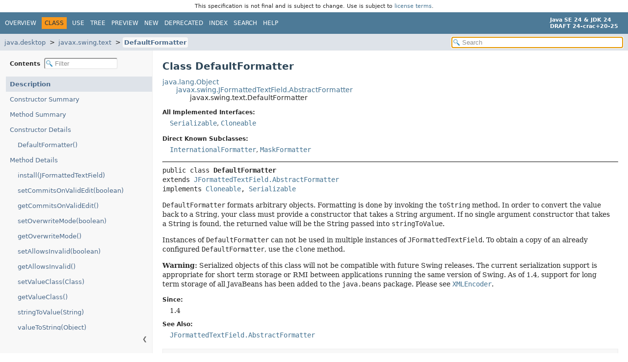

--- FILE ---
content_type: text/html; charset=utf-8
request_url: https://crac.github.io/openjdk-builds/javadoc/api/java.desktop/javax/swing/text/DefaultFormatter.html
body_size: 6455
content:
<!DOCTYPE HTML>
<html lang="en">
<head>
<!-- Generated by javadoc (24) -->
<title>DefaultFormatter (Java SE 24 &amp; JDK 24 [build 20])</title>
<meta name="viewport" content="width=device-width, initial-scale=1">
<meta http-equiv="Content-Type" content="text/html; charset=UTF-8">
<meta name="description" content="declaration: module: java.desktop, package: javax.swing.text, class: DefaultFormatter">
<meta name="generator" content="javadoc/ClassWriter">
<meta name="keywords" content="javax.swing.text.DefaultFormatter class">
<meta name="keywords" content="install()">
<meta name="keywords" content="setCommitsOnValidEdit()">
<meta name="keywords" content="getCommitsOnValidEdit()">
<meta name="keywords" content="setOverwriteMode()">
<meta name="keywords" content="getOverwriteMode()">
<meta name="keywords" content="setAllowsInvalid()">
<meta name="keywords" content="getAllowsInvalid()">
<meta name="keywords" content="setValueClass()">
<meta name="keywords" content="getValueClass()">
<meta name="keywords" content="stringToValue()">
<meta name="keywords" content="valueToString()">
<meta name="keywords" content="getDocumentFilter()">
<meta name="keywords" content="getNavigationFilter()">
<meta name="keywords" content="clone()">
<link rel="stylesheet" type="text/css" href="../../../../resource-files/jquery-ui.min.css" title="Style">
<link rel="stylesheet" type="text/css" href="../../../../resource-files/stylesheet.css" title="Style">
<script type="text/javascript" src="../../../../script-files/script.js"></script>
<script type="text/javascript" src="../../../../script-files/jquery-3.7.1.min.js"></script>
<script type="text/javascript" src="../../../../script-files/jquery-ui.min.js"></script>
</head>
<body class="class-declaration-page">
<script type="text/javascript">const pathtoroot = "../../../../";
loadScripts(document, 'script');</script>
<noscript>
<div>JavaScript is disabled on your browser.</div>
</noscript>
<header role="banner"><div style="padding: 6px; text-align: center; font-size: 80%; font-family: DejaVu Sans, Arial, Helvetica, sans-serif; font-weight: normal;">This specification is not final and is subject to change. Use is subject to <a href="https://www.oracle.com/java/javase/terms/license/java24speclicense.html">license terms</a>.</div>
<nav role="navigation">
<!-- ========= START OF TOP NAVBAR ======= -->
<div class="top-nav" id="navbar-top">
<div class="nav-content">
<div class="nav-menu-button"><button id="navbar-toggle-button" aria-controls="navbar-top" aria-expanded="false" aria-label="Toggle navigation links"><span class="nav-bar-toggle-icon">&nbsp;</span><span class="nav-bar-toggle-icon">&nbsp;</span><span class="nav-bar-toggle-icon">&nbsp;</span></button></div>
<div class="skip-nav"><a href="#skip-navbar-top" title="Skip navigation links">Skip navigation links</a></div>
<ul id="navbar-top-firstrow" class="nav-list" title="Navigation">
<li><a href="../../../../index.html">Overview</a></li>
<li class="nav-bar-cell1-rev">Class</li>
<li><a href="class-use/DefaultFormatter.html">Use</a></li>
<li><a href="package-tree.html">Tree</a></li>
<li><a href="../../../../preview-list.html">Preview</a></li>
<li><a href="../../../../new-list.html">New</a></li>
<li><a href="../../../../deprecated-list.html">Deprecated</a></li>
<li><a href="../../../../index-files/index-1.html">Index</a></li>
<li><a href="../../../../search.html">Search</a></li>
<li><a href="../../../../help-doc.html#class">Help</a></li>
</ul>
<div class="about-language"><div><strong>Java SE 24 &amp; JDK 24</strong> <br><strong>DRAFT 24-crac+20-25</strong></div></div>
</div>
</div>
<div class="sub-nav">
<div class="nav-content">
<ol class="sub-nav-list">
<li><a href="../../../module-summary.html">java.desktop</a></li>
<li><a href="package-summary.html">javax.swing.text</a></li>
<li><a href="DefaultFormatter.html" class="current-selection">DefaultFormatter</a></li>
</ol>
<div class="nav-list-search">
<input type="text" id="search-input" disabled placeholder="Search" aria-label="Search in documentation" autocomplete="off">
<input type="reset" id="reset-search" disabled value="Reset">
</div>
</div>
</div>
<!-- ========= END OF TOP NAVBAR ========= -->
<span class="skip-nav" id="skip-navbar-top"></span></nav>
</header>
<div class="main-grid">
<nav role="navigation" class="toc" aria-label="Table of contents">
<div class="toc-header">Contents&nbsp;
<input type="text" class="filter-input" disabled placeholder="Filter" aria-label="Filter table of contents" autocomplete="off">
<input type="reset" class="reset-filter" disabled value="Reset">
</div>
<button class="hide-sidebar"><span>Hide sidebar&nbsp;</span>&#10094;</button><button class="show-sidebar">&#10095;<span>&nbsp;Show sidebar</span></button>
<ol class="toc-list">
<li><a href="#" tabindex="0">Description</a></li>
<li><a href="#constructor-summary" tabindex="0">Constructor Summary</a></li>
<li><a href="#method-summary" tabindex="0">Method Summary</a></li>
<li><a href="#constructor-detail" tabindex="0">Constructor Details</a>
<ol class="toc-list">
<li><a href="#%3Cinit%3E()" tabindex="0">DefaultFormatter()</a></li>
</ol>
</li>
<li><a href="#method-detail" tabindex="0">Method Details</a>
<ol class="toc-list">
<li><a href="#install(javax.swing.JFormattedTextField)" tabindex="0">install(JFormattedTextField)</a></li>
<li><a href="#setCommitsOnValidEdit(boolean)" tabindex="0">setCommitsOnValidEdit(boolean)</a></li>
<li><a href="#getCommitsOnValidEdit()" tabindex="0">getCommitsOnValidEdit()</a></li>
<li><a href="#setOverwriteMode(boolean)" tabindex="0">setOverwriteMode(boolean)</a></li>
<li><a href="#getOverwriteMode()" tabindex="0">getOverwriteMode()</a></li>
<li><a href="#setAllowsInvalid(boolean)" tabindex="0">setAllowsInvalid(boolean)</a></li>
<li><a href="#getAllowsInvalid()" tabindex="0">getAllowsInvalid()</a></li>
<li><a href="#setValueClass(java.lang.Class)" tabindex="0">setValueClass(Class)</a></li>
<li><a href="#getValueClass()" tabindex="0">getValueClass()</a></li>
<li><a href="#stringToValue(java.lang.String)" tabindex="0">stringToValue(String)</a></li>
<li><a href="#valueToString(java.lang.Object)" tabindex="0">valueToString(Object)</a></li>
<li><a href="#getDocumentFilter()" tabindex="0">getDocumentFilter()</a></li>
<li><a href="#getNavigationFilter()" tabindex="0">getNavigationFilter()</a></li>
<li><a href="#clone()" tabindex="0">clone()</a></li>
</ol>
</li>
</ol>
</nav>
<main role="main">
<!-- ======== START OF CLASS DATA ======== -->
<div class="header">
<h1 title="Class DefaultFormatter" class="title">Class DefaultFormatter</h1>
</div>
<div class="inheritance" title="Inheritance Tree"><a href="../../../../java.base/java/lang/Object.html" title="class in java.lang">java.lang.Object</a>
<div class="inheritance"><a href="../JFormattedTextField.AbstractFormatter.html" title="class in javax.swing">javax.swing.JFormattedTextField.AbstractFormatter</a>
<div class="inheritance">javax.swing.text.DefaultFormatter</div>
</div>
</div>
<section class="class-description" id="class-description">
<dl class="notes">
<dt>All Implemented Interfaces:</dt>
<dd><code><a href="../../../../java.base/java/io/Serializable.html" title="interface in java.io">Serializable</a></code>, <code><a href="../../../../java.base/java/lang/Cloneable.html" title="interface in java.lang">Cloneable</a></code></dd>
</dl>
<dl class="notes">
<dt>Direct Known Subclasses:</dt>
<dd><code><a href="InternationalFormatter.html" title="class in javax.swing.text">InternationalFormatter</a></code>, <code><a href="MaskFormatter.html" title="class in javax.swing.text">MaskFormatter</a></code></dd>
</dl>
<hr>
<div class="horizontal-scroll">
<div class="type-signature"><span class="modifiers">public class </span><span class="element-name type-name-label">DefaultFormatter</span>
<span class="extends-implements">extends <a href="../JFormattedTextField.AbstractFormatter.html" title="class in javax.swing">JFormattedTextField.AbstractFormatter</a>
implements <a href="../../../../java.base/java/lang/Cloneable.html" title="interface in java.lang">Cloneable</a>, <a href="../../../../java.base/java/io/Serializable.html" title="interface in java.io">Serializable</a></span></div>
<div class="block"><code>DefaultFormatter</code> formats arbitrary objects. Formatting is done
 by invoking the <code>toString</code> method. In order to convert the
 value back to a String, your class must provide a constructor that
 takes a String argument. If no single argument constructor that takes a
 String is found, the returned value will be the String passed into
 <code>stringToValue</code>.
 <p>
 Instances of <code>DefaultFormatter</code> can not be used in multiple
 instances of <code>JFormattedTextField</code>. To obtain a copy of
 an already configured <code>DefaultFormatter</code>, use the
 <code>clone</code> method.
 <p>
 <strong>Warning:</strong>
 Serialized objects of this class will not be compatible with
 future Swing releases. The current serialization support is
 appropriate for short term storage or RMI between applications running
 the same version of Swing.  As of 1.4, support for long term storage
 of all JavaBeans
 has been added to the <code>java.beans</code> package.
 Please see <a href="../../../java/beans/XMLEncoder.html" title="class in java.beans"><code>XMLEncoder</code></a>.</div>
<dl class="notes">
<dt>Since:</dt>
<dd>1.4</dd>
<dt>See Also:</dt>
<dd>
<ul class="tag-list-long">
<li><a href="../JFormattedTextField.AbstractFormatter.html" title="class in javax.swing"><code>JFormattedTextField.AbstractFormatter</code></a></li>
</ul>
</dd>
</dl>
</div>
</section>
<section class="summary">
<ul class="summary-list">
<!-- ======== CONSTRUCTOR SUMMARY ======== -->
<li>
<section class="constructor-summary" id="constructor-summary">
<h2>Constructor Summary</h2>
<div class="caption"><span>Constructors</span></div>
<div class="summary-table two-column-summary">
<div class="table-header col-first">Constructor</div>
<div class="table-header col-last">Description</div>
<div class="col-constructor-name even-row-color"><code><a href="#%3Cinit%3E()" class="member-name-link">DefaultFormatter</a>()</code></div>
<div class="col-last even-row-color">
<div class="block">Creates a DefaultFormatter.</div>
</div>
</div>
</section>
</li>
<!-- ========== METHOD SUMMARY =========== -->
<li>
<section class="method-summary" id="method-summary">
<h2>Method Summary</h2>
<div id="method-summary-table">
<div class="table-tabs" role="tablist" aria-orientation="horizontal"><button id="method-summary-table-tab0" role="tab" aria-selected="true" aria-controls="method-summary-table.tabpanel" tabindex="0" onkeydown="switchTab(event)" onclick="show('method-summary-table', 'method-summary-table', 3)" class="active-table-tab">All Methods</button><button id="method-summary-table-tab2" role="tab" aria-selected="false" aria-controls="method-summary-table.tabpanel" tabindex="-1" onkeydown="switchTab(event)" onclick="show('method-summary-table', 'method-summary-table-tab2', 3)" class="table-tab">Instance Methods</button><button id="method-summary-table-tab4" role="tab" aria-selected="false" aria-controls="method-summary-table.tabpanel" tabindex="-1" onkeydown="switchTab(event)" onclick="show('method-summary-table', 'method-summary-table-tab4', 3)" class="table-tab">Concrete Methods</button></div>
<div id="method-summary-table.tabpanel" role="tabpanel" aria-labelledby="method-summary-table-tab0">
<div class="summary-table three-column-summary">
<div class="table-header col-first">Modifier and Type</div>
<div class="table-header col-second">Method</div>
<div class="table-header col-last">Description</div>
<div class="col-first even-row-color method-summary-table method-summary-table-tab2 method-summary-table-tab4"><code><a href="../../../../java.base/java/lang/Object.html" title="class in java.lang">Object</a></code></div>
<div class="col-second even-row-color method-summary-table method-summary-table-tab2 method-summary-table-tab4"><code><a href="#clone()" class="member-name-link">clone</a>()</code></div>
<div class="col-last even-row-color method-summary-table method-summary-table-tab2 method-summary-table-tab4">
<div class="block">Creates a copy of the DefaultFormatter.</div>
</div>
<div class="col-first odd-row-color method-summary-table method-summary-table-tab2 method-summary-table-tab4"><code>boolean</code></div>
<div class="col-second odd-row-color method-summary-table method-summary-table-tab2 method-summary-table-tab4"><code><a href="#getAllowsInvalid()" class="member-name-link">getAllowsInvalid</a>()</code></div>
<div class="col-last odd-row-color method-summary-table method-summary-table-tab2 method-summary-table-tab4">
<div class="block">Returns whether or not the value being edited is allowed to be invalid
 for a length of time.</div>
</div>
<div class="col-first even-row-color method-summary-table method-summary-table-tab2 method-summary-table-tab4"><code>boolean</code></div>
<div class="col-second even-row-color method-summary-table method-summary-table-tab2 method-summary-table-tab4"><code><a href="#getCommitsOnValidEdit()" class="member-name-link">getCommitsOnValidEdit</a>()</code></div>
<div class="col-last even-row-color method-summary-table method-summary-table-tab2 method-summary-table-tab4">
<div class="block">Returns when edits are published back to the
 <code>JFormattedTextField</code>.</div>
</div>
<div class="col-first odd-row-color method-summary-table method-summary-table-tab2 method-summary-table-tab4"><code>protected <a href="DocumentFilter.html" title="class in javax.swing.text">DocumentFilter</a></code></div>
<div class="col-second odd-row-color method-summary-table method-summary-table-tab2 method-summary-table-tab4"><code><a href="#getDocumentFilter()" class="member-name-link">getDocumentFilter</a>()</code></div>
<div class="col-last odd-row-color method-summary-table method-summary-table-tab2 method-summary-table-tab4">
<div class="block">Returns the <code>DocumentFilter</code> used to restrict the characters
 that can be input into the <code>JFormattedTextField</code>.</div>
</div>
<div class="col-first even-row-color method-summary-table method-summary-table-tab2 method-summary-table-tab4"><code>protected <a href="NavigationFilter.html" title="class in javax.swing.text">NavigationFilter</a></code></div>
<div class="col-second even-row-color method-summary-table method-summary-table-tab2 method-summary-table-tab4"><code><a href="#getNavigationFilter()" class="member-name-link">getNavigationFilter</a>()</code></div>
<div class="col-last even-row-color method-summary-table method-summary-table-tab2 method-summary-table-tab4">
<div class="block">Returns the <code>NavigationFilter</code> used to restrict where the
 cursor can be placed.</div>
</div>
<div class="col-first odd-row-color method-summary-table method-summary-table-tab2 method-summary-table-tab4"><code>boolean</code></div>
<div class="col-second odd-row-color method-summary-table method-summary-table-tab2 method-summary-table-tab4"><code><a href="#getOverwriteMode()" class="member-name-link">getOverwriteMode</a>()</code></div>
<div class="col-last odd-row-color method-summary-table method-summary-table-tab2 method-summary-table-tab4">
<div class="block">Returns the behavior when inserting characters.</div>
</div>
<div class="col-first even-row-color method-summary-table method-summary-table-tab2 method-summary-table-tab4"><code><a href="../../../../java.base/java/lang/Class.html" title="class in java.lang">Class</a><wbr>&lt;?&gt;</code></div>
<div class="col-second even-row-color method-summary-table method-summary-table-tab2 method-summary-table-tab4"><code><a href="#getValueClass()" class="member-name-link">getValueClass</a>()</code></div>
<div class="col-last even-row-color method-summary-table method-summary-table-tab2 method-summary-table-tab4">
<div class="block">Returns that class that is used to create new Objects.</div>
</div>
<div class="col-first odd-row-color method-summary-table method-summary-table-tab2 method-summary-table-tab4"><code>void</code></div>
<div class="col-second odd-row-color method-summary-table method-summary-table-tab2 method-summary-table-tab4"><code><a href="#install(javax.swing.JFormattedTextField)" class="member-name-link">install</a><wbr>(<a href="../JFormattedTextField.html" title="class in javax.swing">JFormattedTextField</a>&nbsp;ftf)</code></div>
<div class="col-last odd-row-color method-summary-table method-summary-table-tab2 method-summary-table-tab4">
<div class="block">Installs the <code>DefaultFormatter</code> onto a particular
 <code>JFormattedTextField</code>.</div>
</div>
<div class="col-first even-row-color method-summary-table method-summary-table-tab2 method-summary-table-tab4"><code>void</code></div>
<div class="col-second even-row-color method-summary-table method-summary-table-tab2 method-summary-table-tab4"><code><a href="#setAllowsInvalid(boolean)" class="member-name-link">setAllowsInvalid</a><wbr>(boolean&nbsp;allowsInvalid)</code></div>
<div class="col-last even-row-color method-summary-table method-summary-table-tab2 method-summary-table-tab4">
<div class="block">Sets whether or not the value being edited is allowed to be invalid
 for a length of time (that is, <code>stringToValue</code> throws
 a <code>ParseException</code>).</div>
</div>
<div class="col-first odd-row-color method-summary-table method-summary-table-tab2 method-summary-table-tab4"><code>void</code></div>
<div class="col-second odd-row-color method-summary-table method-summary-table-tab2 method-summary-table-tab4"><code><a href="#setCommitsOnValidEdit(boolean)" class="member-name-link">setCommitsOnValidEdit</a><wbr>(boolean&nbsp;commit)</code></div>
<div class="col-last odd-row-color method-summary-table method-summary-table-tab2 method-summary-table-tab4">
<div class="block">Sets when edits are published back to the
 <code>JFormattedTextField</code>.</div>
</div>
<div class="col-first even-row-color method-summary-table method-summary-table-tab2 method-summary-table-tab4"><code>void</code></div>
<div class="col-second even-row-color method-summary-table method-summary-table-tab2 method-summary-table-tab4"><code><a href="#setOverwriteMode(boolean)" class="member-name-link">setOverwriteMode</a><wbr>(boolean&nbsp;overwriteMode)</code></div>
<div class="col-last even-row-color method-summary-table method-summary-table-tab2 method-summary-table-tab4">
<div class="block">Configures the behavior when inserting characters.</div>
</div>
<div class="col-first odd-row-color method-summary-table method-summary-table-tab2 method-summary-table-tab4"><code>void</code></div>
<div class="col-second odd-row-color method-summary-table method-summary-table-tab2 method-summary-table-tab4"><code><a href="#setValueClass(java.lang.Class)" class="member-name-link">setValueClass</a><wbr>(<a href="../../../../java.base/java/lang/Class.html" title="class in java.lang">Class</a>&lt;?&gt;&nbsp;valueClass)</code></div>
<div class="col-last odd-row-color method-summary-table method-summary-table-tab2 method-summary-table-tab4">
<div class="block">Sets that class that is used to create new Objects.</div>
</div>
<div class="col-first even-row-color method-summary-table method-summary-table-tab2 method-summary-table-tab4"><code><a href="../../../../java.base/java/lang/Object.html" title="class in java.lang">Object</a></code></div>
<div class="col-second even-row-color method-summary-table method-summary-table-tab2 method-summary-table-tab4"><code><a href="#stringToValue(java.lang.String)" class="member-name-link">stringToValue</a><wbr>(<a href="../../../../java.base/java/lang/String.html" title="class in java.lang">String</a>&nbsp;string)</code></div>
<div class="col-last even-row-color method-summary-table method-summary-table-tab2 method-summary-table-tab4">
<div class="block">Converts the passed in String into an instance of
 <code>getValueClass</code> by way of the constructor that
 takes a String argument.</div>
</div>
<div class="col-first odd-row-color method-summary-table method-summary-table-tab2 method-summary-table-tab4"><code><a href="../../../../java.base/java/lang/String.html" title="class in java.lang">String</a></code></div>
<div class="col-second odd-row-color method-summary-table method-summary-table-tab2 method-summary-table-tab4"><code><a href="#valueToString(java.lang.Object)" class="member-name-link">valueToString</a><wbr>(<a href="../../../../java.base/java/lang/Object.html" title="class in java.lang">Object</a>&nbsp;value)</code></div>
<div class="col-last odd-row-color method-summary-table method-summary-table-tab2 method-summary-table-tab4">
<div class="block">Converts the passed in Object into a String by way of the
 <code>toString</code> method.</div>
</div>
</div>
</div>
</div>
<div class="inherited-list">
<h3 id="methods-inherited-from-class-javax.swing.JFormattedTextField.AbstractFormatter">Methods declared in class&nbsp;javax.swing.<a href="../JFormattedTextField.AbstractFormatter.html" title="class in javax.swing">JFormattedTextField.AbstractFormatter</a></h3>
<code><a href="../JFormattedTextField.AbstractFormatter.html#getActions()">getActions</a>, <a href="../JFormattedTextField.AbstractFormatter.html#getFormattedTextField()">getFormattedTextField</a>, <a href="../JFormattedTextField.AbstractFormatter.html#invalidEdit()">invalidEdit</a>, <a href="../JFormattedTextField.AbstractFormatter.html#setEditValid(boolean)">setEditValid</a>, <a href="../JFormattedTextField.AbstractFormatter.html#uninstall()">uninstall</a></code></div>
<div class="inherited-list">
<h3 id="methods-inherited-from-class-java.lang.Object">Methods declared in class&nbsp;java.lang.<a href="../../../../java.base/java/lang/Object.html" title="class in java.lang">Object</a></h3>
<code><a href="../../../../java.base/java/lang/Object.html#equals(java.lang.Object)">equals</a>, <a href="../../../../java.base/java/lang/Object.html#finalize()">finalize</a>, <a href="../../../../java.base/java/lang/Object.html#getClass()">getClass</a>, <a href="../../../../java.base/java/lang/Object.html#hashCode()">hashCode</a>, <a href="../../../../java.base/java/lang/Object.html#notify()">notify</a>, <a href="../../../../java.base/java/lang/Object.html#notifyAll()">notifyAll</a>, <a href="../../../../java.base/java/lang/Object.html#toString()">toString</a>, <a href="../../../../java.base/java/lang/Object.html#wait()">wait</a>, <a href="../../../../java.base/java/lang/Object.html#wait(long)">wait</a>, <a href="../../../../java.base/java/lang/Object.html#wait(long,int)">wait</a></code></div>
</section>
</li>
</ul>
</section>
<section class="details">
<ul class="details-list">
<!-- ========= CONSTRUCTOR DETAIL ======== -->
<li>
<section class="constructor-details" id="constructor-detail">
<h2>Constructor Details</h2>
<ul class="member-list">
<li>
<section class="detail" id="&lt;init&gt;()">
<h3>DefaultFormatter</h3>
<div class="horizontal-scroll">
<div class="member-signature"><span class="modifiers">public</span>&nbsp;<span class="element-name">DefaultFormatter</span>()</div>
<div class="block">Creates a DefaultFormatter.</div>
</div>
</section>
</li>
</ul>
</section>
</li>
<!-- ============ METHOD DETAIL ========== -->
<li>
<section class="method-details" id="method-detail">
<h2>Method Details</h2>
<ul class="member-list">
<li>
<section class="detail" id="install(javax.swing.JFormattedTextField)">
<h3>install</h3>
<div class="horizontal-scroll">
<div class="member-signature"><span class="modifiers">public</span>&nbsp;<span class="return-type">void</span>&nbsp;<span class="element-name">install</span><wbr><span class="parameters">(<a href="../JFormattedTextField.html" title="class in javax.swing">JFormattedTextField</a>&nbsp;ftf)</span></div>
<div class="block">Installs the <code>DefaultFormatter</code> onto a particular
 <code>JFormattedTextField</code>.
 This will invoke <code>valueToString</code> to convert the
 current value from the <code>JFormattedTextField</code> to
 a String. This will then install the <code>Action</code>s from
 <code>getActions</code>, the <code>DocumentFilter</code>
 returned from <code>getDocumentFilter</code> and the
 <code>NavigationFilter</code> returned from
 <code>getNavigationFilter</code> onto the
 <code>JFormattedTextField</code>.
 <p>
 Subclasses will typically only need to override this if they
 wish to install additional listeners on the
 <code>JFormattedTextField</code>.
 <p>
 If there is a <code>ParseException</code> in converting the
 current value to a String, this will set the text to an empty
 String, and mark the <code>JFormattedTextField</code> as being
 in an invalid state.
 <p>
 While this is a public method, this is typically only useful
 for subclassers of <code>JFormattedTextField</code>.
 <code>JFormattedTextField</code> will invoke this method at
 the appropriate times when the value changes, or its internal
 state changes.</div>
<dl class="notes">
<dt>Overrides:</dt>
<dd><code><a href="../JFormattedTextField.AbstractFormatter.html#install(javax.swing.JFormattedTextField)">install</a></code>&nbsp;in class&nbsp;<code><a href="../JFormattedTextField.AbstractFormatter.html" title="class in javax.swing">JFormattedTextField.AbstractFormatter</a></code></dd>
<dt>Parameters:</dt>
<dd><code>ftf</code> - JFormattedTextField to format for, may be null indicating
            uninstall from current JFormattedTextField.</dd>
</dl>
</div>
</section>
</li>
<li>
<section class="detail" id="setCommitsOnValidEdit(boolean)">
<h3>setCommitsOnValidEdit</h3>
<div class="horizontal-scroll">
<div class="member-signature"><span class="modifiers">public</span>&nbsp;<span class="return-type">void</span>&nbsp;<span class="element-name">setCommitsOnValidEdit</span><wbr><span class="parameters">(boolean&nbsp;commit)</span></div>
<div class="block">Sets when edits are published back to the
 <code>JFormattedTextField</code>. If true, <code>commitEdit</code>
 is invoked after every valid edit (any time the text is edited). On
 the other hand, if this is false than the <code>DefaultFormatter</code>
 does not publish edits back to the <code>JFormattedTextField</code>.
 As such, the only time the value of the <code>JFormattedTextField</code>
 will change is when <code>commitEdit</code> is invoked on
 <code>JFormattedTextField</code>, typically when enter is pressed
 or focus leaves the <code>JFormattedTextField</code>.</div>
<dl class="notes">
<dt>Parameters:</dt>
<dd><code>commit</code> - Used to indicate when edits are committed back to the
               JTextComponent</dd>
</dl>
</div>
</section>
</li>
<li>
<section class="detail" id="getCommitsOnValidEdit()">
<h3>getCommitsOnValidEdit</h3>
<div class="horizontal-scroll">
<div class="member-signature"><span class="modifiers">public</span>&nbsp;<span class="return-type">boolean</span>&nbsp;<span class="element-name">getCommitsOnValidEdit</span>()</div>
<div class="block">Returns when edits are published back to the
 <code>JFormattedTextField</code>.</div>
<dl class="notes">
<dt>Returns:</dt>
<dd>true if edits are committed after every valid edit</dd>
</dl>
</div>
</section>
</li>
<li>
<section class="detail" id="setOverwriteMode(boolean)">
<h3>setOverwriteMode</h3>
<div class="horizontal-scroll">
<div class="member-signature"><span class="modifiers">public</span>&nbsp;<span class="return-type">void</span>&nbsp;<span class="element-name">setOverwriteMode</span><wbr><span class="parameters">(boolean&nbsp;overwriteMode)</span></div>
<div class="block">Configures the behavior when inserting characters. If
 <code>overwriteMode</code> is true (the default), new characters
 overwrite existing characters in the model.</div>
<dl class="notes">
<dt>Parameters:</dt>
<dd><code>overwriteMode</code> - Indicates if overwrite mode is used</dd>
</dl>
</div>
</section>
</li>
<li>
<section class="detail" id="getOverwriteMode()">
<h3>getOverwriteMode</h3>
<div class="horizontal-scroll">
<div class="member-signature"><span class="modifiers">public</span>&nbsp;<span class="return-type">boolean</span>&nbsp;<span class="element-name">getOverwriteMode</span>()</div>
<div class="block">Returns the behavior when inserting characters.</div>
<dl class="notes">
<dt>Returns:</dt>
<dd>true if newly inserted characters overwrite existing characters</dd>
</dl>
</div>
</section>
</li>
<li>
<section class="detail" id="setAllowsInvalid(boolean)">
<h3>setAllowsInvalid</h3>
<div class="horizontal-scroll">
<div class="member-signature"><span class="modifiers">public</span>&nbsp;<span class="return-type">void</span>&nbsp;<span class="element-name">setAllowsInvalid</span><wbr><span class="parameters">(boolean&nbsp;allowsInvalid)</span></div>
<div class="block">Sets whether or not the value being edited is allowed to be invalid
 for a length of time (that is, <code>stringToValue</code> throws
 a <code>ParseException</code>).
 It is often convenient to allow the user to temporarily input an
 invalid value.</div>
<dl class="notes">
<dt>Parameters:</dt>
<dd><code>allowsInvalid</code> - Used to indicate if the edited value must always
        be valid</dd>
</dl>
</div>
</section>
</li>
<li>
<section class="detail" id="getAllowsInvalid()">
<h3>getAllowsInvalid</h3>
<div class="horizontal-scroll">
<div class="member-signature"><span class="modifiers">public</span>&nbsp;<span class="return-type">boolean</span>&nbsp;<span class="element-name">getAllowsInvalid</span>()</div>
<div class="block">Returns whether or not the value being edited is allowed to be invalid
 for a length of time.</div>
<dl class="notes">
<dt>Returns:</dt>
<dd>false if the edited value must always be valid</dd>
</dl>
</div>
</section>
</li>
<li>
<section class="detail" id="setValueClass(java.lang.Class)">
<h3>setValueClass</h3>
<div class="horizontal-scroll">
<div class="member-signature"><span class="modifiers">public</span>&nbsp;<span class="return-type">void</span>&nbsp;<span class="element-name">setValueClass</span><wbr><span class="parameters">(<a href="../../../../java.base/java/lang/Class.html" title="class in java.lang">Class</a>&lt;?&gt;&nbsp;valueClass)</span></div>
<div class="block">Sets that class that is used to create new Objects. If the
 passed in class does not have a single argument constructor that
 takes a String, String values will be used.</div>
<dl class="notes">
<dt>Parameters:</dt>
<dd><code>valueClass</code> - Class used to construct return value from
        stringToValue</dd>
</dl>
</div>
</section>
</li>
<li>
<section class="detail" id="getValueClass()">
<h3>getValueClass</h3>
<div class="horizontal-scroll">
<div class="member-signature"><span class="modifiers">public</span>&nbsp;<span class="return-type"><a href="../../../../java.base/java/lang/Class.html" title="class in java.lang">Class</a>&lt;?&gt;</span>&nbsp;<span class="element-name">getValueClass</span>()</div>
<div class="block">Returns that class that is used to create new Objects.</div>
<dl class="notes">
<dt>Returns:</dt>
<dd>Class used to construct return value from stringToValue</dd>
</dl>
</div>
</section>
</li>
<li>
<section class="detail" id="stringToValue(java.lang.String)">
<h3>stringToValue</h3>
<div class="horizontal-scroll">
<div class="member-signature"><span class="modifiers">public</span>&nbsp;<span class="return-type"><a href="../../../../java.base/java/lang/Object.html" title="class in java.lang">Object</a></span>&nbsp;<span class="element-name">stringToValue</span><wbr><span class="parameters">(<a href="../../../../java.base/java/lang/String.html" title="class in java.lang">String</a>&nbsp;string)</span>
                     throws <span class="exceptions"><a href="../../../../java.base/java/text/ParseException.html" title="class in java.text">ParseException</a></span></div>
<div class="block">Converts the passed in String into an instance of
 <code>getValueClass</code> by way of the constructor that
 takes a String argument. If <code>getValueClass</code>
 returns null, the Class of the current value in the
 <code>JFormattedTextField</code> will be used. If this is null, a
 String will be returned. If the constructor throws an exception, a
 <code>ParseException</code> will be thrown. If there is no single
 argument String constructor, <code>string</code> will be returned.</div>
<dl class="notes">
<dt>Specified by:</dt>
<dd><code><a href="../JFormattedTextField.AbstractFormatter.html#stringToValue(java.lang.String)">stringToValue</a></code>&nbsp;in class&nbsp;<code><a href="../JFormattedTextField.AbstractFormatter.html" title="class in javax.swing">JFormattedTextField.AbstractFormatter</a></code></dd>
<dt>Parameters:</dt>
<dd><code>string</code> - String to convert</dd>
<dt>Returns:</dt>
<dd>Object representation of text</dd>
<dt>Throws:</dt>
<dd><code><a href="../../../../java.base/java/text/ParseException.html" title="class in java.text">ParseException</a></code> - if there is an error in the conversion</dd>
</dl>
</div>
</section>
</li>
<li>
<section class="detail" id="valueToString(java.lang.Object)">
<h3>valueToString</h3>
<div class="horizontal-scroll">
<div class="member-signature"><span class="modifiers">public</span>&nbsp;<span class="return-type"><a href="../../../../java.base/java/lang/String.html" title="class in java.lang">String</a></span>&nbsp;<span class="element-name">valueToString</span><wbr><span class="parameters">(<a href="../../../../java.base/java/lang/Object.html" title="class in java.lang">Object</a>&nbsp;value)</span>
                     throws <span class="exceptions"><a href="../../../../java.base/java/text/ParseException.html" title="class in java.text">ParseException</a></span></div>
<div class="block">Converts the passed in Object into a String by way of the
 <code>toString</code> method.</div>
<dl class="notes">
<dt>Specified by:</dt>
<dd><code><a href="../JFormattedTextField.AbstractFormatter.html#valueToString(java.lang.Object)">valueToString</a></code>&nbsp;in class&nbsp;<code><a href="../JFormattedTextField.AbstractFormatter.html" title="class in javax.swing">JFormattedTextField.AbstractFormatter</a></code></dd>
<dt>Parameters:</dt>
<dd><code>value</code> - Value to convert</dd>
<dt>Returns:</dt>
<dd>String representation of value</dd>
<dt>Throws:</dt>
<dd><code><a href="../../../../java.base/java/text/ParseException.html" title="class in java.text">ParseException</a></code> - if there is an error in the conversion</dd>
</dl>
</div>
</section>
</li>
<li>
<section class="detail" id="getDocumentFilter()">
<h3>getDocumentFilter</h3>
<div class="horizontal-scroll">
<div class="member-signature"><span class="modifiers">protected</span>&nbsp;<span class="return-type"><a href="DocumentFilter.html" title="class in javax.swing.text">DocumentFilter</a></span>&nbsp;<span class="element-name">getDocumentFilter</span>()</div>
<div class="block">Returns the <code>DocumentFilter</code> used to restrict the characters
 that can be input into the <code>JFormattedTextField</code>.</div>
<dl class="notes">
<dt>Overrides:</dt>
<dd><code><a href="../JFormattedTextField.AbstractFormatter.html#getDocumentFilter()">getDocumentFilter</a></code>&nbsp;in class&nbsp;<code><a href="../JFormattedTextField.AbstractFormatter.html" title="class in javax.swing">JFormattedTextField.AbstractFormatter</a></code></dd>
<dt>Returns:</dt>
<dd>DocumentFilter to restrict edits</dd>
</dl>
</div>
</section>
</li>
<li>
<section class="detail" id="getNavigationFilter()">
<h3>getNavigationFilter</h3>
<div class="horizontal-scroll">
<div class="member-signature"><span class="modifiers">protected</span>&nbsp;<span class="return-type"><a href="NavigationFilter.html" title="class in javax.swing.text">NavigationFilter</a></span>&nbsp;<span class="element-name">getNavigationFilter</span>()</div>
<div class="block">Returns the <code>NavigationFilter</code> used to restrict where the
 cursor can be placed.</div>
<dl class="notes">
<dt>Overrides:</dt>
<dd><code><a href="../JFormattedTextField.AbstractFormatter.html#getNavigationFilter()">getNavigationFilter</a></code>&nbsp;in class&nbsp;<code><a href="../JFormattedTextField.AbstractFormatter.html" title="class in javax.swing">JFormattedTextField.AbstractFormatter</a></code></dd>
<dt>Returns:</dt>
<dd>NavigationFilter to restrict navigation</dd>
</dl>
</div>
</section>
</li>
<li>
<section class="detail" id="clone()">
<h3>clone</h3>
<div class="horizontal-scroll">
<div class="member-signature"><span class="modifiers">public</span>&nbsp;<span class="return-type"><a href="../../../../java.base/java/lang/Object.html" title="class in java.lang">Object</a></span>&nbsp;<span class="element-name">clone</span>()
             throws <span class="exceptions"><a href="../../../../java.base/java/lang/CloneNotSupportedException.html" title="class in java.lang">CloneNotSupportedException</a></span></div>
<div class="block">Creates a copy of the DefaultFormatter.</div>
<dl class="notes">
<dt>Overrides:</dt>
<dd><code><a href="../JFormattedTextField.AbstractFormatter.html#clone()">clone</a></code>&nbsp;in class&nbsp;<code><a href="../JFormattedTextField.AbstractFormatter.html" title="class in javax.swing">JFormattedTextField.AbstractFormatter</a></code></dd>
<dt>Returns:</dt>
<dd>copy of the DefaultFormatter</dd>
<dt>Throws:</dt>
<dd><code><a href="../../../../java.base/java/lang/CloneNotSupportedException.html" title="class in java.lang">CloneNotSupportedException</a></code> - if the object's class does not
               support the <code>Cloneable</code> interface. Subclasses
               that override the <code>clone</code> method can also
               throw this exception to indicate that an instance cannot
               be cloned.</dd>
<dt>See Also:</dt>
<dd>
<ul class="tag-list">
<li><a href="../../../../java.base/java/lang/Cloneable.html" title="interface in java.lang"><code>Cloneable</code></a></li>
</ul>
</dd>
</dl>
</div>
</section>
</li>
</ul>
</section>
</li>
</ul>
</section>
<!-- ========= END OF CLASS DATA ========= -->
<footer role="contentinfo">
<hr>
<p class="legal-copy"><small><a href="https://bugreport.java.com/bugreport/">Report a bug or suggest an enhancement</a><br> For further API reference and developer documentation see the <a href="https://docs.oracle.com/pls/topic/lookup?ctx=javase24&amp;id=homepage" target="_blank">Java SE Documentation</a>, which contains more detailed, developer-targeted descriptions with conceptual overviews, definitions of terms, workarounds, and working code examples. <a href="https://docs.oracle.com/en/java/javase/index.html">Other versions.</a><br> Java is a trademark or registered trademark of Oracle and/or its affiliates in the US and other countries.<br> <a href="../../../../../legal/copyright.html">Copyright</a> &copy; 1993, 2024, Oracle and/or its affiliates, 500 Oracle Parkway, Redwood Shores, CA 94065 USA.<br>All rights reserved. Use is subject to <a href="https://www.oracle.com/java/javase/terms/license/java24speclicense.html">license terms</a> and the <a href="https://www.oracle.com/technetwork/java/redist-137594.html">documentation redistribution policy</a>. <br><strong>DRAFT 24-crac+20-25</strong> <!-- Version 24-crac+20-25 --></small></p>
</footer>
</main>
</div>
</body>
</html>


--- FILE ---
content_type: application/javascript; charset=utf-8
request_url: https://crac.github.io/openjdk-builds/javadoc/api/module-search-index.js
body_size: -141
content:
moduleSearchIndex = [{"l":"java.base"},{"l":"java.compiler"},{"l":"java.datatransfer"},{"l":"java.desktop"},{"l":"java.instrument"},{"l":"java.logging"},{"l":"java.management"},{"l":"java.management.rmi"},{"l":"java.naming"},{"l":"java.net.http"},{"l":"java.prefs"},{"l":"java.rmi"},{"l":"java.scripting"},{"l":"java.se"},{"l":"java.security.jgss"},{"l":"java.security.sasl"},{"l":"java.smartcardio"},{"l":"java.sql"},{"l":"java.sql.rowset"},{"l":"java.transaction.xa"},{"l":"java.xml"},{"l":"java.xml.crypto"},{"l":"jdk.accessibility"},{"l":"jdk.attach"},{"l":"jdk.charsets"},{"l":"jdk.compiler"},{"l":"jdk.crypto.cryptoki"},{"l":"jdk.dynalink"},{"l":"jdk.editpad"},{"l":"jdk.hotspot.agent"},{"l":"jdk.httpserver"},{"l":"jdk.incubator.vector"},{"l":"jdk.jartool"},{"l":"jdk.javadoc"},{"l":"jdk.jcmd"},{"l":"jdk.jconsole"},{"l":"jdk.jdeps"},{"l":"jdk.jdi"},{"l":"jdk.jdwp.agent"},{"l":"jdk.jfr"},{"l":"jdk.jlink"},{"l":"jdk.jpackage"},{"l":"jdk.jshell"},{"l":"jdk.jsobject"},{"l":"jdk.jstatd"},{"l":"jdk.localedata"},{"l":"jdk.management"},{"l":"jdk.management.agent"},{"l":"jdk.management.jfr"},{"l":"jdk.naming.dns"},{"l":"jdk.naming.rmi"},{"l":"jdk.net"},{"l":"jdk.nio.mapmode"},{"l":"jdk.sctp"},{"l":"jdk.security.auth"},{"l":"jdk.security.jgss"},{"l":"jdk.xml.dom"},{"l":"jdk.zipfs"}];updateSearchResults();